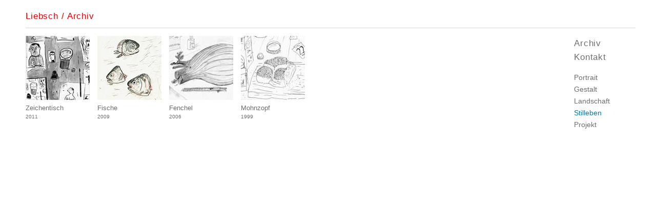

--- FILE ---
content_type: text/html; charset=iso-8859-1
request_url: https://www.joergliebsch.com/archiv.php?genre=Stilleben
body_size: 717
content:
<!DOCTYPE html>
<html lang="de">
<head>
<meta http-equiv="content-type" content="text/html;charset=ISO-8859-1"/>
<title>Jörg Liebsch / Archiv</title>		
<meta name="viewport" content="width=device-width, initial-scale=1">
<link href="basic.css" rel="stylesheet">
<meta name="description" content="Illustrations for editorial, advertising and publishing." />
<link rel="shortcut icon" href="https://www.joergliebsch.com/favicon.ico" type="image/x-icon" />
</head>
<body>
<div id="page-wrapper">
<div id="head">
<h1><a href="index.php" title="Startseite">Liebsch </a>/ Archiv</h1>
</div>
<div id="content">
<div id="archiv">
<ul>
<li><a href="index.php?nummer=78"><img src="geladene_bilder/archivbild/zeichentisch_s.jpg" alt="" /></a>
	<h5>Zeichentisch</h5> <h6>2011</h6></li><li><a href="index.php?nummer=77"><img src="geladene_bilder/archivbild/fische_xs.jpg " alt="" /></a>
	<h5>Fische</h5> <h6>2009</h6></li><li><a href="index.php?nummer=34"><img src="geladene_bilder/archivbild/fenchel_bw_s.jpg " alt="" /></a>
	<h5>Fenchel</h5> <h6>2006</h6></li><li><a href="index.php?nummer=33"><img src="geladene_bilder/archivbild/breakfast_s.jpg" alt="" /></a>
	<h5>Mohnzopf</h5> <h6>1999</h6></li></ul>
</div>
<aside id="blogbox">
	<ul class="mainnavi">
	<li><a href="archiv.php">Archiv</a></li>	<li><a href="kontakt.html">Kontakt</a></li>
	</ul>
<ul>
<li><a href="?genre=Portrait">Portrait</a></li><li><a href="?genre=Gestalt">Gestalt</a></li><li><a href="?genre=Landschaft">Landschaft</a></li><li>Stilleben</li><li><a href="?genre=Projekt">Projekt</a></li>		
</ul>
</div><!-- .content // Ende -->
</div><!-- .page-wrapper // Ende -->
</body>
</html>

--- FILE ---
content_type: text/css
request_url: https://www.joergliebsch.com/basic.css
body_size: 1375
content:
*, *:before, *:after {-webkit-box-sizing: border-box; /* Safari/Chrome, andere WebKit-Browser */-moz-box-sizing: border-box; /* Firefox, andere Gecko-Browser */box-sizing: border-box; /* Opera/IE 8+ */}
html    { font-size: 100%;}
body { color: #282828; font-size: 0.9em; /* 16px */ font-family: Verdana, Arial, Helvetica, sans-serif; line-height: 1.5em; background-color: #fff; /* 24px */}
#page-wrapper { margin: 0 auto; }
#content { width: 100%; padding: 0.8em 10px; }
a:link { color: #6e6e6e; text-decoration: none; outline-style: none }
a:visited { color: #6e6e6e; text-decoration: none; outline-style: none  }
a:hover { color: #0079ab;}
p { color: #505050; font-size: 1em; line-height: 1.55em; margin-top: 4px; }
ul { margin: 0; padding: 0; }
h1,h2,h3,h4,h5,h6  {font-weight: normal}
h1 { color: #e70000 ; font-size: 2em; line-height: 1.3em; letter-spacing: 0.05em; margin-bottom: 12px; font-weight:  }
h1 a:link, h1 a:visited  { color: #e70000}
h1 a:hover { color: #0079ab}
h2  { color: #505050; font-size: 1.5em; line-height: 1.3em; margin: 4px 0 0; }
h3  { color: #6e6e6e; font-size: 1.4em; line-height: 1.4em; }
h5  { color: #6e6e6e; font-size: 0.9em; line-height: 1.5em; margin: 0; }
h6 { color: #6e6e6e; font-size: 0.7em; line-height: 1.5em; margin: 0; }
#head  { margin-top: 20px; margin-bottom: 5px; margin-left: 10px; border-bottom: 1px solid #d7d7dc; }
.blogentry { margin-bottom: 20px; border-bottom: 1px solid #a1a1a1; }
.blogslides img { max-width: 100%  }
.blogtext p { font-size: 1.1em; line-height: 1.4em; margin-bottom: 6px; }
.blogtext p.technik{ color: #666; font-size: 0.9em; font-style: italic; line-height: 1.4em; margin-bottom: 15px; }
.blogtext p a { color: #06c; text-decoration: none; }
.blogtext p a:hover { color: #0079ab; text-decoration: none }
.blogslides p { font-size: 0.9em; line-height: 1.5em;}
.blogslides img { max-width: px }
#kontakt { margin-bottom: 20px  }
#kontakt img { max-width: 100%; }
#blogbox ul { margin-bottom: 10px; }
#blogbox li { color: #0079ab; font-size: 0.9em; line-height: 1.4em; margin-right: 8px; list-style-type: none; display: inline; }
#blogbox li a:hover { color: #0079ab;}
#kontakthead { background-color: #e70000; width: 122px; height: 38px; margin-bottom: 20px; }
#kontakthead h2 { color: #fff; font-size: 1.2em; font-weight: bold; text-transform: uppercase; letter-spacing: 0.1em; padding: 8px 10px 10px; }
#kontaktbox { }
#kontaktbox ul { margin-bottom: 20px; }
#kontaktbox li { color: #505050; font-size: 1.4em; line-height: 1.4em; margin-bottom: 6px; list-style-type: none; display: block; }
.kp { color: #e70000; text-transform: uppercase; letter-spacing: 0.1em; margin-right: 8px; }
#kontaktbox p { font-size: 1em; line-height: 1.8em; margin-bottom: 10px; }

#blogfooter { margin-top: -10px; margin-bottom: 20px; }
#blogfooter li { font-size: 1.2em; line-height: 1.5em; list-style-type: none; display: inline; }
#blogfooter li a:hover { color: #0079ab;}
#blogfooter li:last-child { float: right }
.mainnavi  { font-size: 1.2em; line-height: 1.5em; letter-spacing: 0.05em; }

.pfeil { font-size: 1.4em; line-height: 1.4em; }
#archiv { float: left; margin-bottom: 20px; }
#archiv ul { text-align: left; padding-top: 0.25em; padding-bottom: 0.25em; list-style-type: none; }
#archiv li { width: 125px; height: 170px; margin-right: 15px; float: left; margin-bottom: 6px; }
#archiv li:nth-child(2n+1) { clear: left }
#archiv li:nth-child(1n+1) { clear: none; }
.city { margin-left: -3px}
.tellink a { color: #505050; cursor: none }
.tellink a:hover { color: #505050 }


@media screen and (min-width: 40em)
{
h2 { font-size: 1.3em; line-height: 1.5em; }
.blogtext p a { color: #505050; text-decoration: dotted underline; }
.blogtext p a:hover { color: #0079ab; text-decoration: none }
#kontaktbox p { width: 540px }
.city { margin-left: 0px}
}

@media screen and (min-width: 55em) 
{
h2 { font-size: 1.5em; line-height: 1.5em; }
.blogtext p { max-width: 800px; }
.blogslides p { margin-bottom: 15px; max-width: 900px }

}

@media screen and (min-width: 72em) 
{ 
h1 { font-size: 1.2em  }
#page-wrapper { max-width: 1200px;  }
#content {width: 1200px;}
#head  { margin-bottom: 0px;  }
h2 { margin-top: 5px; }
#blog { width: 1000px; float: left; }
.blogtext p { font-size: 1.2em; line-height: 1.5em; max-width: 900px }
.blogtext p.technik{ font-size: 1em;  }
.blogslides img { max-width: 1000px; margin-top: 10px; }
.blogslides p { font-size: 0.9em; line-height: 1.5em; max-width: 940px; margin-bottom: 10px; }
#kontakt { width: 950px; float: left; }
#kontakt img { max-width: 950px  ;  }
#blogbox { width: 110px; float: right; margin-top: 6px; }
#blogbox ul { margin-bottom: 20px; }
#blogbox li { font-size: 1em; line-height: 1.3em; margin-bottom: 5px; display: block; }
#kontakthead { height: 40px;  }
#kontaktbox { width: 200px; float: right; margin-top: 6px; }
#kontaktbox li { font-size: 1em; line-height: 1.6em; margin-bottom: 20px;  }
#kontaktbox p { width: 200px }
.kp { display: block;}
.city { display: block;}
#blogfooter { width: 1000px ; }
#blogfooter ul {  }
#blogfooter li { font-size: 1em; }
#blogfooter li:last-child { padding-top: 0px; }
#archiv { width: 1000px; float: left; }
#archiv li p { font-size: 0.8em; line-height: 1.5em;  }
